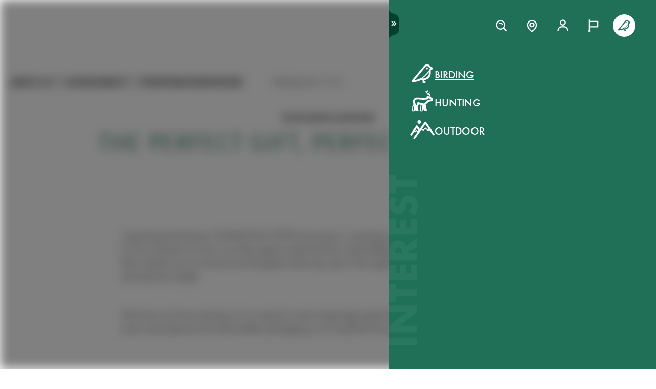

--- FILE ---
content_type: application/javascript; charset=UTF-8
request_url: https://www.swarovskioptik.com/static/js/9630.21fe7108.chunk.js
body_size: 543
content:
"use strict";(globalThis.webpackChunk_swo_frontend=globalThis.webpackChunk_swo_frontend||[]).push([[9630],{68928:(n,r,t)=>{t.d(r,{iv:()=>i,Mu:()=>a,ci:()=>f,L$:()=>o});t(25532),t(84397);new Set;function u(n){return function(r,t){if(void 0===t){var e=u(n);return function(n){return e(r,n)}}for(var i,o=t.values(),f=!1;!f&&!(i=o.next()).done;)f=n.equals(r,i.value);return f}}function e(n){return function(r){for(var t,u=r.values(),e=new Set;!(t=u.next()).done;){var i=t.value;n(i)&&e.add(i)}return e}}function i(n){var r=a(n);return function(t,u){if(void 0===u){var o=i(n);return function(n){return o(n,t)}}return e(function(n){return!r(n,u)})(t)}}var o=function(n){var r=a(n),t=function(n){return function(r){return function(t){return e(function(t){return!n.equals(r,t)})(t)}}}(n),u=function(n){var r=a(n);return function(n){return function(t){if(r(n)(t))return t;var u=new Set(t);return u.add(n),u}}}(n);return function(n){return function(e){return(r(n,e)?t:u)(n)(e)}}},f=function(n){return function(r){for(var t=r.length,u=new Set,e=a(n),i=0;i<t;i++){var o=r[i];e(o,u)||u.add(o)}return u}};new Set;var a=u},74939:(n,r,t)=>{t.d(r,{AU:()=>h,lk:()=>l});var u=t(21958),e=t(56147),i=function(n){return"Right"===n._tag};function o(n){return{_tag:"Left",left:n}}function f(n){return{_tag:"Right",right:n}}function a(n,r){return{_tag:"Both",left:n,right:r}}var c=function(n,r,t){return function(u){switch(u._tag){case"Left":return n(u.left);case"Right":return r(u.right);case"Both":return t(u.left,u.right)}}},v=c,h=v;v(f,o,function(n,r){return a(r,n)});function l(n){return i(n)?e.zN(n.right):e.dv}var s=f,d="These";u.D_,u.D_,e.rb},78987:(n,r,t)=>{t.d(r,{Eq:()=>u});var u={equals:function(n,r){return n===r}};u.equals}}]);
//# sourceMappingURL=9630.21fe7108.chunk.js.map